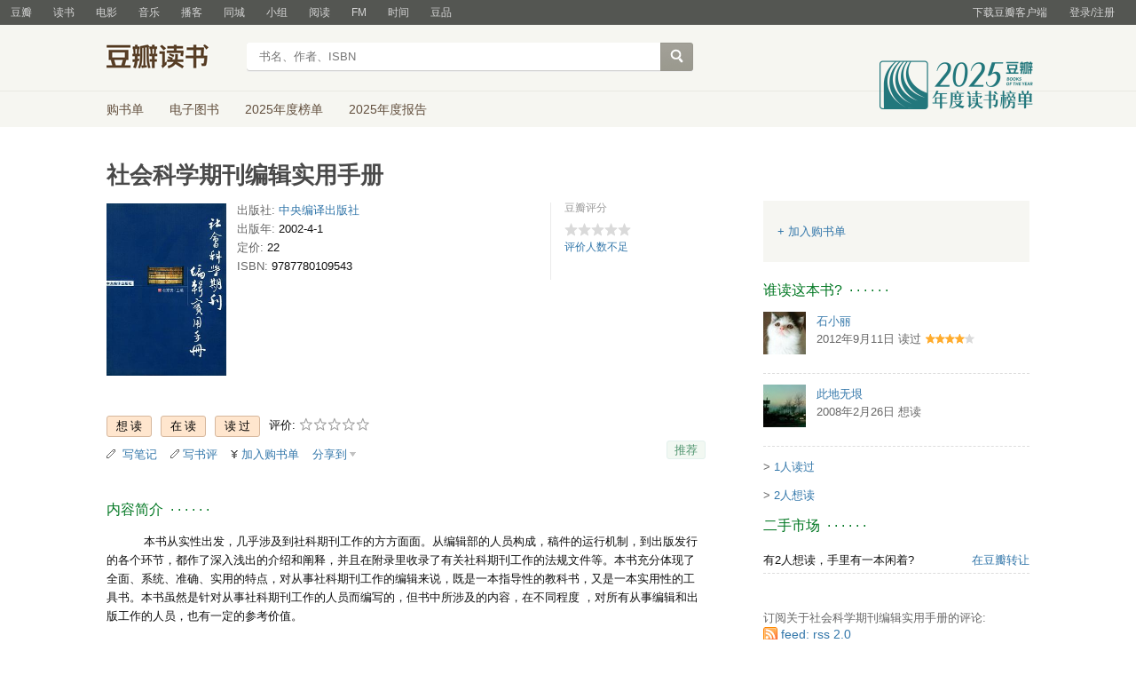

--- FILE ---
content_type: text/css
request_url: https://img3.doubanio.com/dae/accounts/resources/f8b2226/shire/bundle.css
body_size: 1907
content:
body{margin:0}#db-global-nav{font:12px Helvetica,Arial,sans-serif;line-height:1.62;font-size:12px}#db-global-nav em{font-style:normal;font-weight:normal}#db-global-nav ul{margin:0;padding:0}#db-global-nav table,#db-global-nav td,#db-global-nav th{font-size:12px}#db-global-nav a{cursor:pointer;text-decoration:none}#db-global-nav .bn-more span{display:inline-block;*display:inline;zoom:1;vertical-align:baseline}#db-global-nav .arrow{position:relative;top:-2px;left:2px;border-width:3px 3px 0;border-color:#d5d5d5 rgba(0,0,0,0) rgba(0,0,0,0) rgba(0,0,0,0);border-style:solid dashed dashed dashed;width:0;height:0;font-size:0;line-height:0}#db-global-nav a:hover .arrow{*top:0;border-color:#fff rgba(0,0,0,0) rgba(0,0,0,0) rgba(0,0,0,0)}#db-global-nav .more-active{position:relative;z-index:10}#db-global-nav .more-active a:link,#db-global-nav .more-active a:visited{color:#369}#db-global-nav .more-active .arrow{border-color:#fff rgba(0,0,0,0) rgba(0,0,0,0) rgba(0,0,0,0)}#db-global-nav .more-active .bn-more span{color:#fff}#db-global-nav .more-active .more-items{display:block;padding:10px 0;_width:0;border:1px solid #e6e6e6;background:#fff;white-space:nowrap;top:28px}#db-global-nav .more-active .more-items table,#db-global-nav .more-active .more-items td{width:100%;white-space:nowrap;border-collapse:collapse}#db-global-nav .more-active .more-items li{display:block}#db-global-nav .more-active .more-items a{display:block;padding:0 20px;line-height:28px}#db-global-nav .more-active .more-items a:link,#db-global-nav .more-active .more-items a:visited{color:#3d3d3d}#db-global-nav .more-active .more-items a:hover{color:#3d3d3d;background-color:#f6f6f6}#db-global-nav .more-items{display:none;position:absolute;left:0}#db-global-nav{height:28px;color:#d5d5d5;background-color:#545652;min-width:950px}#db-global-nav a:link,#db-global-nav a:visited,#db-global-nav a:hover,#db-global-nav a:active{color:#d5d5d5}#db-global-nav a:hover,#db-global-nav a:active{color:#fff;background-color:rgba(0,0,0,0)}#db-global-nav .global-nav-items{font-size:0}#db-global-nav .global-nav-items li{display:inline-block;*display:inline;zoom:1;line-height:28px;font-size:12px;vertical-align:baseline}#db-global-nav .global-nav-items a{display:inline-block;*display:inline;zoom:1;padding:0 12px;height:28px}#db-global-nav li.market-tip{padding-right:20px}#db-global-nav li.market-tip a{position:relative;z-index:1}#db-global-nav li.market-tip a img{position:absolute;left:39px;width:18px;height:19px}#db-global-nav .top-nav-info{float:right;margin:0 12px 0 0;line-height:28px}#db-global-nav .top-nav-info ul,#db-global-nav .top-nav-info li{display:inline-block;*display:inline;zoom:1}#db-global-nav .top-nav-info a{display:inline-block;*display:inline;zoom:1;margin:0;padding:0 12px;height:28px}#db-global-nav .nav-user-account .more-items{left:auto;right:6px}#db-global-nav .more-active .lnk-remind:link,#db-global-nav .more-active .lnk-remind:visited,#db-global-nav .more-active .lnk-remind:hover,#db-global-nav .more-active .lnk-remind:active{color:#fff}.global-nav-a .bd{max-width:1600px;margin:0 auto}.global-nav-b .bd{max-width:1440px;margin:0 auto}#db-global-nav .top-nav-reminder{position:relative;float:right;margin-right:5px;line-height:28px}#db-global-nav .top-nav-reminder a{position:relative}#db-global-nav .top-nav-reminder .lnk-remind{display:inline-block;*display:inline;zoom:1;padding:0 12px;height:28px}#db-global-nav .top-nav-reminder .num{position:absolute;top:4px;*top:0;left:3em;padding:0 3px;margin-left:5px;color:#fff;line-height:1.5;background-color:#f7996d;*margin-top:4px}#db-global-nav .top-nav-reminder .num i{position:absolute;width:0;height:0;left:-9px;top:50%;margin-top:-6px;line-height:0;border-color:rgba(0,0,0,0) #f7996d rgba(0,0,0,0) rgba(0,0,0,0);border-style:dashed solid dashed dashed;border-width:6px 6px 3px 5px;pointer-events:none}#db-global-nav .top-nav-reminder .more-items{position:absolute;z-index:999;padding:0;width:280px;left:-125px;top:28px;border:1px solid #e6e6e6;background:#fff;white-space:normal;word-wrap:break-word}#db-global-nav .top-nav-reminder .more-items a{display:inline;padding:0;line-height:inherit}#db-global-nav .top-nav-reminder .more-items a:link{color:#369}#db-global-nav .top-nav-reminder .more-items a:visited{color:#669}#db-global-nav .top-nav-reminder .more-items a:hover{color:#fff;background-color:#039}#db-global-nav .top-nav-reminder .more-items a:active{color:#fff;background-color:#f93}#db-global-nav .top-nav-reminder .more-items .bd{padding-top:16px;color:#3e3e3e;line-height:1.5}#db-global-nav .top-nav-reminder .more-items .bd p{padding:0 15px 13px 15px;border-bottom:1px solid #f0f0f0}#db-global-nav .top-nav-reminder .more-items .ft a{display:block;width:100%;padding:4px 0;text-align:center;background-color:#fafafa}#db-global-nav .top-nav-reminder .more-items .ft a:hover,#db-global-nav .top-nav-reminder .more-items .ft a:active{background-color:#f5f5f5;color:#369}#db-global-nav .top-nav-reminder .more-items p{margin:0;color:#999}#db-global-nav .top-nav-reminder .more-items li{overflow:hidden;zoom:1;padding:13px 15px;border-bottom:1px solid #f0f0f0}#db-global-nav .top-nav-reminder .more-items li .pic{float:left;margin-right:8px}#db-global-nav .top-nav-reminder .more-items li .content{width:auto;overflow:hidden;zoom:1}#db-global-nav .top-nav-reminder .more-items li .content a{line-height:1.4}#db-global-nav .top-nav-reminder .more-items li .item-req{padding:0;border:none}#db-global-nav .top-nav-reminder .more-items li .item-req .ops{width:49px;float:right;*display:inline;position:static;overflow:hidden;color:#aaa}#db-global-nav .top-nav-reminder .more-items li .item-req .ops a:link,#db-global-nav .top-nav-reminder .more-items li .item-req .ops a:visited,#db-global-nav .top-nav-reminder .more-items li .item-req .ops a:hover,#db-global-nav .top-nav-reminder .more-items li .item-req .ops a:active{color:#aaa}#db-global-nav .top-nav-reminder .more-items li .item-req .ops a:hover,#db-global-nav .top-nav-reminder .more-items li .item-req .ops a:active{background-color:#aaa;color:#fff}#db-global-nav .top-nav-reminder .more-items li .unread{background-color:rgba(0,0,0,0)}#db-global-nav .top-nav-reminder .more-items li .new-reply-item{overflow:hidden}#db-global-nav .top-nav-reminder .more-items li .new-reply-item .content{float:left;width:186px}.top-nav-reminder.more-active{color:#fff}.top-nav-reminder.more-active .num{z-index:1000}.top-nav-reminder.more-active .more-items{display:block;z-index:999}body #db-pay-tips{top:136px}.perf-metric{position:absolute;margin-left:-240px}#db-global-nav .top-nav-doubanapp{position:relative;float:right;margin-right:5px;line-height:28px}#db-global-nav .top-nav-doubanapp .lnk-doubanapp{display:inline-block;*display:inline;zoom:1;padding:0 8px;height:28px}#db-global-nav .top-nav-doubanapp .more-items{padding:10px 20px 30px;left:-76px;width:211px;border-top:none;color:#111;font-size:15px;line-height:1.62;font-weight:bold;text-align:center;-webkit-font-smoothing:antialiased;-moz-osx-font-smoothing:grayscale;text-rendering:optimizelegibility}#db-global-nav .top-nav-doubanapp .more-items .appintro-title{padding-top:170px;margin-top:0;margin-bottom:0;font-size:24px;font-weight:400;background:url(//img3.doubanio.com/dae/accounts/resources/f8b2226/shire/assets/nav_doubanapp_6.png) no-repeat center}@media(-webkit-min-device-pixel-ratio: 2),(min-resolution: 2dppx),(min-resolution: 192dpi){#db-global-nav .top-nav-doubanapp .more-items .appintro-title{background-image:url(//img3.doubanio.com/dae/accounts/resources/f8b2226/shire/assets/nav_doubanapp_6@2x.png);background-size:100px}}#db-global-nav .top-nav-doubanapp .more-items .appintro-title span{margin-left:10px;font-weight:100}#db-global-nav .top-nav-doubanapp .more-items .slogan{margin:0;font-size:13px;letter-spacing:3px;font-weight:400}#db-global-nav .top-nav-doubanapp .more-items .qrcode{padding-top:160px;margin-top:30px;font-size:0;background:url(//img3.doubanio.com/dae/accounts/resources/f8b2226/shire/assets/nav_doubanapp_6_qrcode.png) no-repeat center}@media(-webkit-min-device-pixel-ratio: 2),(min-resolution: 2dppx),(min-resolution: 192dpi){#db-global-nav .top-nav-doubanapp .more-items .qrcode{background-image:url(//img3.doubanio.com/dae/accounts/resources/f8b2226/shire/assets/nav_doubanapp_6_qrcode@2x.png);background-size:160px 160px}}#db-global-nav .top-nav-doubanapp .download{margin-top:10px}#db-global-nav .top-nav-doubanapp .download a{display:inline;font-weight:normal;font-size:12px;background:none;padding:0}#db-global-nav .top-nav-doubanapp .download a:link,#db-global-nav .top-nav-doubanapp .download a:visited{color:#37a}#db-global-nav .top-nav-doubanapp .download a:hover{background:none}#db-global-nav .top-nav-doubanapp .download .download-android{margin-top:8px;background-position:0 -130px}#db-global-nav .top-nav-doubanapp .download .download-android:before{content:""}#db-global-nav #doubanapp-tip{display:none;position:absolute;top:28px;border:1px solid;padding:0 30px 0 10px;color:#13bc39;background:#fff;z-index:10;white-space:nowrap}#db-global-nav #doubanapp-tip:after{display:none\9 ;content:"";position:absolute;top:-5px;left:35px;height:7px;width:7px;border:1px solid #13bc39;border-width:1px 1px 0 0;background:#fff;-webkit-transform:rotate(-45deg);-moz-transform:rotate(-45deg);-o-transform:rotate(-45deg);-ms-transform:rotate(-45deg);transform:rotate(-45deg)}#db-global-nav #doubanapp-tip .tip-link:link,#db-global-nav #doubanapp-tip .tip-link:visited,#db-global-nav #doubanapp-tip .tip-link:hover,#db-global-nav #doubanapp-tip .tip-link:active{color:#13bc39;background:#fff}#db-global-nav #doubanapp-tip .tip-close{position:absolute;right:6px;width:15px;height:15px;line-height:26px;text-align:center}#db-global-nav #doubanapp-tip .tip-close:hover{color:#999}#db-global-nav .top-nav-doubanapp.more-active .lnk-doubanapp:link,#db-global-nav .top-nav-doubanapp.more-active .lnk-doubanapp:visited,#db-global-nav .top-nav-doubanapp.more-active .lnk-doubanapp:hover,#db-global-nav .top-nav-doubanapp.more-active .lnk-doubanapp:active{color:#fff}#db-global-nav .tips-overly,#db-global-nav .tips-common{position:absolute;z-index:99;width:320px;top:0;left:0;background:#fff;border:1px solid #bfddb7}#db-global-nav .tips-overly .tips-bd,#db-global-nav .tips-common .tips-bd{padding:12px 15px;color:#333;line-height:1.62}#db-global-nav .tips-overly h2,#db-global-nav .tips-common h2{margin-bottom:6px;font-size:12px;font-weight:800;color:#333}#db-global-nav .tips-overly p,#db-global-nav .tips-common p{margin:0 0 12px 0}#db-global-nav .tips-overly .lnk-bn,#db-global-nav .tips-common .lnk-bn{display:inline-block;*display:inline;zoom:1;padding:2px 8px;line-height:1.4;font-size:12px}#db-global-nav .tips-overly a.lnk-bn:link,#db-global-nav .tips-common a.lnk-bn:link,#db-global-nav .tips-overly a.lnk-bn:visited,#db-global-nav .tips-common a.lnk-bn:visited{color:#fff;background-color:#4aac66;font-size:12px}#db-global-nav .tips-overly a.lnk-bn:hover,#db-global-nav .tips-common a.lnk-bn:hover,#db-global-nav .tips-overly a.lnk-bn:active,#db-global-nav .tips-common a.lnk-bn:active{color:#fff;background-color:#4dc36f;font-size:12px}#db-global-nav .back-old{padding-bottom:5px;text-align:right;margin-top:-20px;zoom:1;_margin-top:0}#db-global-nav .tips-overly .tips-hd,#db-global-nav .tips-common .tips-hd{position:absolute;top:-6px;top:-8px\9 ;left:8px;background:#fff;width:10px;height:10px;overflow:hidden;line-height:10em;border-left:1px solid #bfddb7;border-top:1px solid #bfddb7;zoom:1;-webkit-transform:rotate(45deg);-moz-transform:rotate(45deg);-o-transform:rotate(45deg);transform:rotate(45deg);filter:progid:DXImageTransform.Microsoft.Matrix("M11=0.707,M12=-0.707,M21=0.707,M22=0.707,sizingMethod='auto expand'")}#db-global-nav .tips-common{top:100%;z-index:100;left:50%;width:157px;margin-left:-100px;margin-top:7px;background-color:#fffde9;border-color:#c3c3c3}#db-global-nav .tips-common .tips-hd{left:51%;margin-left:13px;background-color:#fffde9;border-color:#c3c3c3}#db-global-nav .tips-common .tips-bd{padding:10px 15px 20px}#db-global-nav .tips-common .tips-content{margin-bottom:6px}#db-global-nav .tips-common .lnk-close{position:absolute;right:15px;bottom:5px}#db-global-nav .tips-common a.lnk-bn:link,#db-global-nav .tips-common a.lnk-bn:visited,#db-global-nav .tips-common a.lnk-bn:hover,#db-global-nav .tips-common a.lnk-bn:active{display:inline;padding:0;height:auto;background-color:rgba(0,0,0,0);color:#999}#db-global-nav .tips-common a.lnk-bn:hover,#db-global-nav .tips-common a.lnk-bn:active{background:#999;color:#fff}#db-global-nav .nav-user-account{position:relative}#db-global-nav .nav-user-account .tips-common{width:200px;margin-left:-140px}#db-global-nav .nav-user-account .tips-common a{display:inline;padding:0}#db-global-nav .nav-user-account .tips-common a:link{color:#37a}#db-global-nav .nav-user-account .tips-common a:hover{color:#fff;background-color:#37a}